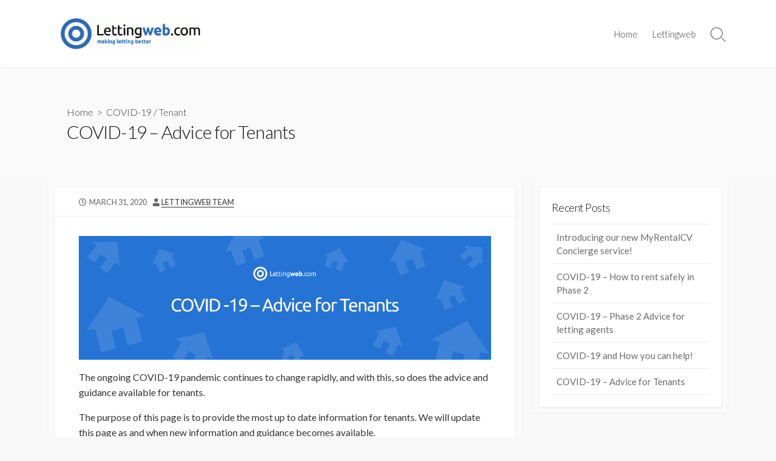

--- FILE ---
content_type: text/html; charset=UTF-8
request_url: https://blog.lettingweb.com/2020/03/covid-19-advice-for-tenants/
body_size: 8154
content:
<!DOCTYPE html>
<html lang="en-GB">
<head>
	<meta charset="UTF-8">
	<meta name="viewport" content="width=device-width, initial-scale=1.0">
	<meta content="#34609b" name="theme-color">
	<link rel="profile" href="http://gmpg.org/xfn/11">
	<title>COVID-19 - Advice for Tenants | Lettingweb Blog</title>

<!-- All in One SEO Pack 2.3.10.2 by Michael Torbert of Semper Fi Web Design[237,303] -->
<meta name="description" content="Today, we’re looking at advice available for tenants during the current COVID-19 pandemic and what this means for their rent, evictions and repairs."/>

<link rel="canonical" href="https://blog.lettingweb.com/2020/03/covid-19-advice-for-tenants/"/>
			<script>(function(i,s,o,g,r,a,m){i['GoogleAnalyticsObject']=r;i[r]=i[r]||function(){(i[r].q=i[r].q||[]).push(arguments)},i[r].l=1*new Date();a=s.createElement(o),m=s.getElementsByTagName(o)[0];a.async=1;a.src=g;m.parentNode.insertBefore(a,m)})(window,document,'script','//www.google-analytics.com/analytics.js','ga');ga('create','UA-36158229-1','auto');ga('send','pageview');</script>
<!-- /all in one seo pack -->
<link rel='dns-prefetch' href='//fonts.googleapis.com'/>
<link rel='dns-prefetch' href='//s.w.org'/>
<link rel="alternate" type="application/rss+xml" title="Lettingweb Blog &raquo; Feed" href="https://blog.lettingweb.com/feed/"/>
<link rel="alternate" type="application/rss+xml" title="Lettingweb Blog &raquo; Comments Feed" href="https://blog.lettingweb.com/comments/feed/"/>
		<script type="text/javascript">window._wpemojiSettings={"baseUrl":"https:\/\/s.w.org\/images\/core\/emoji\/12.0.0-1\/72x72\/","ext":".png","svgUrl":"https:\/\/s.w.org\/images\/core\/emoji\/12.0.0-1\/svg\/","svgExt":".svg","source":{"concatemoji":"https:\/\/blog.lettingweb.com\/wp-includes\/js\/wp-emoji-release.min.js?ver=5.4.18"}};!function(e,a,t){var n,r,o,i=a.createElement("canvas"),p=i.getContext&&i.getContext("2d");function s(e,t){var a=String.fromCharCode;p.clearRect(0,0,i.width,i.height),p.fillText(a.apply(this,e),0,0);e=i.toDataURL();return p.clearRect(0,0,i.width,i.height),p.fillText(a.apply(this,t),0,0),e===i.toDataURL()}function c(e){var t=a.createElement("script");t.src=e,t.defer=t.type="text/javascript",a.getElementsByTagName("head")[0].appendChild(t)}for(o=Array("flag","emoji"),t.supports={everything:!0,everythingExceptFlag:!0},r=0;r<o.length;r++)t.supports[o[r]]=function(e){if(!p||!p.fillText)return!1;switch(p.textBaseline="top",p.font="600 32px Arial",e){case"flag":return s([127987,65039,8205,9895,65039],[127987,65039,8203,9895,65039])?!1:!s([55356,56826,55356,56819],[55356,56826,8203,55356,56819])&&!s([55356,57332,56128,56423,56128,56418,56128,56421,56128,56430,56128,56423,56128,56447],[55356,57332,8203,56128,56423,8203,56128,56418,8203,56128,56421,8203,56128,56430,8203,56128,56423,8203,56128,56447]);case"emoji":return!s([55357,56424,55356,57342,8205,55358,56605,8205,55357,56424,55356,57340],[55357,56424,55356,57342,8203,55358,56605,8203,55357,56424,55356,57340])}return!1}(o[r]),t.supports.everything=t.supports.everything&&t.supports[o[r]],"flag"!==o[r]&&(t.supports.everythingExceptFlag=t.supports.everythingExceptFlag&&t.supports[o[r]]);t.supports.everythingExceptFlag=t.supports.everythingExceptFlag&&!t.supports.flag,t.DOMReady=!1,t.readyCallback=function(){t.DOMReady=!0},t.supports.everything||(n=function(){t.readyCallback()},a.addEventListener?(a.addEventListener("DOMContentLoaded",n,!1),e.addEventListener("load",n,!1)):(e.attachEvent("onload",n),a.attachEvent("onreadystatechange",function(){"complete"===a.readyState&&t.readyCallback()})),(n=t.source||{}).concatemoji?c(n.concatemoji):n.wpemoji&&n.twemoji&&(c(n.twemoji),c(n.wpemoji)))}(window,document,window._wpemojiSettings);</script>
		<style type="text/css">img.wp-smiley,img.emoji{display:inline!important;border:none!important;box-shadow:none!important;height:1em!important;width:1em!important;margin:0 .07em!important;vertical-align:-.1em!important;background:none!important;padding:0!important}</style>
	<link rel='stylesheet' id='wp-block-library-css' href='https://blog.lettingweb.com/wp-includes/css/dist/block-library/style.min.css?ver=5.4.18' type='text/css' media='all'/>
<link rel='stylesheet' id='cd-style-css' href='https://blog.lettingweb.com/wp-content/themes/coldbox/assets/css/style.min.css?ver=1.8.4' type='text/css' media='all'/>
<style id='cd-style-inline-css' type='text/css'>body{font-family:Lato,-apple-system,BlinkMacSystemFont,'Helvetica Neue',Arial,sans-serif}.site-title,.site-description{position:absolute;width:1px;height:1px;clip:rect(1px,1px,1px,1px);overflow:hidden}.entry h2{margin:2em -40px 1.3em;padding:1.3rem 30px;border-style:solid;border-width:1px 0;overflow:hidden}@media screen and (max-width:640px){.entry h2{margin-left:-20px;margin-right:-20px;padding-left:10px;padding-right:10px}}.entry h3{margin:1.6em -10px 1.1em;padding:0 5px .4rem;border-bottom:2px solid rgba(0,0,0,.5);overflow:hidden}.entry h4{padding:0 0 .4rem;border-bottom:2px solid #bbb;overflow:hidden}.entry h5{padding:0 0 .4rem;border-bottom:1px dotted #bbb;overflow:hidden}.grid-view .article,.grid-view .page,.grid-view .post{width:33.333333333333%}@media screen and (max-width:640px){.grid-view .article,.grid-view .page,.grid-view .post{width:100%}}.entry a,.title-box a:hover,.post-meta a:hover,.post-meta.content-box a:hover,.post-btm-tags a:hover,p.post-btm-cats a:hover,.related-posts .post-category a,.related-posts .post:hover .post-title,.post-pages,.grid-view .post-inner a:hover .post-title,.standard-view .post-title:hover,ul.page-numbers,.widget #wp-calendar a,.widget .widgets-list-layout li:hover a,#comment-list .comment-author .fn a,#respond .logged-in-as a:hover,.comment-pages,.comment-pages a,.comment-pages span,.comment-body a,.comment-tabmenu .active>a,.standard-view .post-inner:hover .post-title,.widget .textwidget a{color:#34609b}#comments input[type="submit"],.post-tags a,.post-tags a,.main-archive .post-date,.action-bar,input[type="submit"]:hover,input[type="submit"]:focus,input[type="button"]:hover,input[type="button"]:focus,button[type="submit"]:hover,button[type="submit"]:focus,button[type="button"]:hover,button[type="button"]:focus{background-color:#34609b}.comment-pages>a:hover,.comment-pages span,.post-pages>a:hover>span,.post-pages>span,ul.page-numbers span.page-numbers.current,ul.page-numbers a.page-numbers:hover{border-bottom-color:#34609b}textarea:focus{border-color:#34609b}::selection{background-color:#34609b}::moz-selection{background-color:#34609b}.entry a:hover,.comment-body a:hover,.sidebar #wp-calender a:hover,.widget .textwidget a:hover{color:#0a0303}.site-info,.site-title{color:#blank}.site-description{color:#150a0a}.header-menu .menu-container>li>a{color:#blank}.header-menu .menu-container>li:hover>a{color:#000}:root body .search-toggle span.icon.search{border-color:#blank}:root body .search-toggle span.icon.search::before,.nav-toggle .bottom,.nav-toggle .middle,.nav-toggle .top{background-color:#blank}@media screen and (max-width:767px){body #header-nav.menu-container li a{color:#34609b}#header-nav{background-color:#fff}}.title-box{background-color:#fafafa}</style>
<link rel='stylesheet' id='Lato-css' href='//fonts.googleapis.com/css?family=Lato%3A300%2C400%2C400i%2C600%2C600i%2C700&#038;ver=1.0.0' type='text/css' media='all'/>
<script type='text/javascript' src='https://blog.lettingweb.com/wp-includes/js/dist/vendor/wp-polyfill.min.js?ver=7.4.4'></script>
<script type='text/javascript'>('fetch'in window)||document.write('<script src="https://blog.lettingweb.com/wp-includes/js/dist/vendor/wp-polyfill-fetch.min.js?ver=3.0.0"></scr'+'ipt>');(document.contains)||document.write('<script src="https://blog.lettingweb.com/wp-includes/js/dist/vendor/wp-polyfill-node-contains.min.js?ver=3.42.0"></scr'+'ipt>');(window.DOMRect)||document.write('<script src="https://blog.lettingweb.com/wp-includes/js/dist/vendor/wp-polyfill-dom-rect.min.js?ver=3.42.0"></scr'+'ipt>');(window.URL&&window.URL.prototype&&window.URLSearchParams)||document.write('<script src="https://blog.lettingweb.com/wp-includes/js/dist/vendor/wp-polyfill-url.min.js?ver=3.6.4"></scr'+'ipt>');(window.FormData&&window.FormData.prototype.keys)||document.write('<script src="https://blog.lettingweb.com/wp-includes/js/dist/vendor/wp-polyfill-formdata.min.js?ver=3.0.12"></scr'+'ipt>');(Element.prototype.matches&&Element.prototype.closest)||document.write('<script src="https://blog.lettingweb.com/wp-includes/js/dist/vendor/wp-polyfill-element-closest.min.js?ver=2.0.2"></scr'+'ipt>');</script>
<script type='text/javascript' defer src='https://blog.lettingweb.com/wp-content/themes/coldbox/assets/js/min/scripts.js?ver=1.8.4'></script>
<script type='text/javascript' src='https://blog.lettingweb.com/wp-includes/js/jquery/jquery.js?ver=1.12.4-wp'></script>
<script type='text/javascript' src='https://blog.lettingweb.com/wp-includes/js/jquery/jquery-migrate.min.js?ver=1.4.1'></script>
<link rel='https://api.w.org/' href='https://blog.lettingweb.com/wp-json/'/>
<link rel="EditURI" type="application/rsd+xml" title="RSD" href="https://blog.lettingweb.com/xmlrpc.php?rsd"/>
<link rel="wlwmanifest" type="application/wlwmanifest+xml" href="https://blog.lettingweb.com/wp-includes/wlwmanifest.xml"/> 
<link rel='prev' title='COVID-19 &#8211; Advice for Letting Agents' href='https://blog.lettingweb.com/2020/03/covid-19-advice-for-letting-agents/'/>
<link rel='next' title='COVID-19 and How you can help!' href='https://blog.lettingweb.com/2020/04/covid-19-how-you-can-help/'/>
<meta name="generator" content="WordPress 5.4.18"/>
<link rel='shortlink' href='https://blog.lettingweb.com/?p=1987'/>
<link rel="alternate" type="application/json+oembed" href="https://blog.lettingweb.com/wp-json/oembed/1.0/embed?url=https%3A%2F%2Fblog.lettingweb.com%2F2020%2F03%2Fcovid-19-advice-for-tenants%2F"/>
<link rel="alternate" type="text/xml+oembed" href="https://blog.lettingweb.com/wp-json/oembed/1.0/embed?url=https%3A%2F%2Fblog.lettingweb.com%2F2020%2F03%2Fcovid-19-advice-for-tenants%2F&#038;format=xml"/>
		<style type="text/css" id="wp-custom-css">#bitnami-banner{display:none}</style>
		</head>

<body class="post-template-default single single-post postid-1987 single-format-standard wp-custom-logo header-menu-enabled sticky-header right-sidebar-s1 header-row">

<a class="skip-link screen-reader-text noscroll" href="#content">
	Skip to content</a>


	<header id="header" class="header" role="banner">

		<div class="header-inner container">

			<div class="site-info">

				<a href="https://blog.lettingweb.com" title="Lettingweb Blog"><div class="site-logo"><img src="https://blog.lettingweb.com/wp-content/uploads/2014/07/cropped-lettingweb_logo.gif" width="525" height="117" alt="Lettingweb Blog"/></div></a>
							</div>

			
			
				<nav id="header-menu" class="header-menu" role="navigation" aria-label="Header Menu"><ul id="header-nav" class="menu-container"><li id="menu-item-1469" class="menu-item menu-item-type-custom menu-item-object-custom menu-item-home menu-item-1469"><a href="https://blog.lettingweb.com/">Home</a></li>
<li id="menu-item-1470" class="menu-item menu-item-type-custom menu-item-object-custom menu-item-1470"><a href="https://www.lettingweb.com">Lettingweb</a></li>
<li class="menu-item"><button id="close-mobile-menu" class="screen-reader-text close-mobile-menu">Close menu</button></li></ul><!--/#header-nav--></nav>
				<button class="search-toggle">
					<span class="icon search" aria-hidden="true"></span>
					<span class="screen-reader-text">Search Toggle</span>
				</button>
									<button id="header-nav-toggle" class="nav-toggle header-menu" on="tap:amp-sidebar.open">
					<span class="top" aria-hidden="true"></span>
					<span class="middle" aria-hidden="true"></span>
					<span class="bottom" aria-hidden="true"></span>
					<span class="screen-reader-text">Menu</span>
				</button>				
			

		</div>

</header>


	<main id="main" class="main-single" role="main">

		<article id="post-1987" class="main-inner post-1987 post type-post status-publish format-standard has-post-thumbnail hentry category-covid-19 category-tenant">

				<header class="title-box">
		<div class="title-box-inner container">
			<div class="breadcrumb"><a href="https://blog.lettingweb.com">Home</a>&nbsp;&nbsp;&gt;&nbsp;&nbsp;<a href="https://blog.lettingweb.com/category/covid-19/" rel="category tag">COVID-19</a> &#47; <a href="https://blog.lettingweb.com/category/tenant/" rel="category tag">Tenant</a></div>
			<h1 class="post-title">COVID-19 &#8211; Advice for Tenants</h1>
		</div>
	</header>
	
			<div class="container-outer">

				<div class="container">

					<div id="content" class="content">

						<div class="content-inner">

							<div class="content-inside">

								<footer class="post-meta content-box">

									
																												<p class="post-date-wrapper">
											<span class="far fa-clock" aria-hidden="true"></span>
											<span class="screen-reader-text">Published date</span>
											<time class="post-date" datetime="2020-03-31T08:26:06+00:00">March 31, 2020</time>
										</p>

									
									
																			<p class="post-author">
											<span class="fas fa-user" aria-hidden="true"></span>
											<span class="screen-reader-text">Author</span>
											<a href="https://blog.lettingweb.com/author/hamish/" title="Posts by LettingWeb Team" rel="author">LettingWeb Team</a>										</p>
									
																	</footer>

								

								<div class="entry content-box">
									<div class="entry-inner"><p><img src="https://blog.lettingweb.com/wp-content/plugins/lazy-load/images/1x1.trans.gif" data-lazy-src="http://blog.lettingweb.com/wp-content/uploads/2020/03/COVID-19-Advice-for-Tenants.png" class="alignnone size-full wp-image-1988" alt="COVID-19-Advice-for-Tenants" width="2000" height="600" srcset="https://blog.lettingweb.com/wp-content/uploads/2020/03/COVID-19-Advice-for-Tenants.png 2000w, https://blog.lettingweb.com/wp-content/uploads/2020/03/COVID-19-Advice-for-Tenants-300x90.png 300w, https://blog.lettingweb.com/wp-content/uploads/2020/03/COVID-19-Advice-for-Tenants-768x230.png 768w, https://blog.lettingweb.com/wp-content/uploads/2020/03/COVID-19-Advice-for-Tenants-600x180.png 600w, https://blog.lettingweb.com/wp-content/uploads/2020/03/COVID-19-Advice-for-Tenants-940x282.png 940w" sizes="(max-width: 2000px) 100vw, 2000px"><noscript><img class="alignnone size-full wp-image-1988" src="http://blog.lettingweb.com/wp-content/uploads/2020/03/COVID-19-Advice-for-Tenants.png" alt="COVID-19-Advice-for-Tenants" width="2000" height="600" srcset="https://blog.lettingweb.com/wp-content/uploads/2020/03/COVID-19-Advice-for-Tenants.png 2000w, https://blog.lettingweb.com/wp-content/uploads/2020/03/COVID-19-Advice-for-Tenants-300x90.png 300w, https://blog.lettingweb.com/wp-content/uploads/2020/03/COVID-19-Advice-for-Tenants-768x230.png 768w, https://blog.lettingweb.com/wp-content/uploads/2020/03/COVID-19-Advice-for-Tenants-600x180.png 600w, https://blog.lettingweb.com/wp-content/uploads/2020/03/COVID-19-Advice-for-Tenants-940x282.png 940w" sizes="(max-width: 2000px) 100vw, 2000px"/></noscript></p>
<p>The ongoing COVID-19 pandemic continues to change rapidly, and with this, so does the advice and guidance available for tenants.</p>
<p>The purpose of this page is to provide the most up to date information for tenants. We will update this page as and when new information and guidance becomes available.</p>
<h4><b>Do I still have to pay rent?</b></h4>
<p><span style="font-weight: 400;">Yes, you have a legal responsibility to pay rent for the property and if your circumstances have not changed during the COVID-19 pandemic, you are required to pay the rental amount to your letting agent, as normal on the agreed date.</span><span style="font-weight: 400;"> </span></p>
<h4><b>Rent arrears</b></h4>
<p><span style="font-weight: 400;">The ongoing pandemic and subsequent Government measures have left many businesses unable to operate. This has meant that some businesses are unable to pay employees full salary and in the very worst cases, left them unable to retain employees.</span></p>
<p><span style="font-weight: 400;">If your job and/or income has been affected and left you struggling to pay rent due to COVID-19, there are options to get help towards your rent. </span></p>
<p><span style="font-weight: 400;">Benefits and other financial support is available. You should look into this as soon as possible.</span></p>
<p><span style="font-weight: 400;">If you are already in receipt of benefits and your income changes due to the COVID-19 pandemic: </span></p>
<ul>
<li style="font-weight: 400;"><span style="font-weight: 400;">Update your council in relation to your housing benefit </span></li>
<li style="font-weight: 400;"><span style="font-weight: 400;">Report any changes to universal credit</span></li>
</ul>
<p><span style="font-weight: 400;">You should also let your landlord or letting agent know as soon as possible if you are going to struggle to meet your rent payments and discuss possible options with them. </span></p>
<h4><b>Benefits</b></h4>
<p><span style="font-weight: 400;">You can get help with your rent if you are on a low wage and your employer reduces your hours or if you lose your job.</span></p>
<p><span style="font-weight: 400;">You can apply for universal credit. It’s important to make the claim as soon as possible.</span></p>
<p><span style="font-weight: 400;">It is also possible to get an advance if you need rent money before your first universal credit payment.</span></p>
<p><span style="font-weight: 400;">Find out more about</span><a href="https://www.gov.uk/universal-credit"> <span style="font-weight: 400;">universal credit here</span></a></p>
<p><span style="font-weight: 400;">Citizens Advice will also help with applications and you can reach them on 0800 023 2581</span></p>
<h4><b>Evictions</b></h4>
<p><span style="font-weight: 400;">The Scottish Government is bringing forward legislation to halt evictions in the private sector for up to 6 months.</span></p>
<p><span style="font-weight: 400;">More information will be available as soon as we have it.</span></p>
<h4><b>Private Rented Tenancies </b></h4>
<p><span style="font-weight: 400;">The Housing and Property Chamber have announced that all hearings and case management discussions will be postponed from 19 March 2020.</span></p>
<p><span style="font-weight: 400;">This means there will be no new eviction orders granted for PRTs until 28 May 2020 at the earliest.</span></p>
<h4><b>Repairs and access</b></h4>
<p><span style="font-weight: 400;">With social distancing measures being put in place and self-isolation becoming the norm for a very many people, the subject of access to properties will come up.</span></p>
<h4><b>Can the letting agent still go ahead with visits and inspections? </b></h4>
<p><span style="font-weight: 400;">The Government recommends that letting agents and tenants engage constructively about access to a property, and that it is only for serious and urgent issues. </span></p>
<p><span style="font-weight: 400;">This means that no one should visit the property to conduct viewings, or anything else which is not urgent and health and safety-related.</span></p>
<h4><b>What about repairs? </b></h4>
<p><span style="font-weight: 400;">Landlords and letting agents have the same responsibilities for repairs during the COVID-19 outbreak. Continue to report repairs as soon as you can.</span></p>
<p><span style="font-weight: 400;">Entry should only take place however, to carry out urgent health and safety and maintenance works. Social distancing should always take place in line with Scottish Government’s guidance. </span></p>
<p><span style="font-weight: 400;">Urgent health and safety issues are those which will affect your ability to live safely and maintain your mental and physical health in the property. This could include (but is not limited to):</span><span style="font-weight: 400;"> </span></p>
<ul>
<li style="font-weight: 400;"><span style="font-weight: 400;">If there is a problem with the fabric of the building, for example the roof is leaking</span></li>
<li style="font-weight: 400;"><span style="font-weight: 400;">If the boiler is broken, leaving you without heating or hot water</span></li>
<li style="font-weight: 400;"><span style="font-weight: 400;">If there is a plumbing issue, meaning you  do not have washing or toilet facilities</span></li>
<li style="font-weight: 400;"><span style="font-weight: 400;">If the white goods such as fridge or washing machine have broken, meaning you are unable to wash clothes or store food safely (where contractors are willing and available to carry out the work)</span></li>
<li style="font-weight: 400;"><span style="font-weight: 400;">If there is a security-critical problem, such as a broken window or external door</span></li>
<li style="font-weight: 400;"><span style="font-weight: 400;">If there is a problem that makes the house in any way unfit for human habitation</span></li>
</ul>
<h4><b>What about gas safety checks? </b></h4>
<p><span style="font-weight: 400;">Annual gas safety checks remain an important legal requirement, however these should be postponed until the crisis is over.</span></p>
<h2><b>Moving out</b></h2>
<p>&nbsp;</p>
<h4><b>Private residential tenancies</b></h4>
<p><span style="font-weight: 400;">If you want to end your tenancy, you will still have to give 28 days notice in writing. The notice has to state the day on which the tenancy is to end, normally the day after notice period has expired.</span></p>
<h4><b>Short assured and assured tenancies</b></h4>
<p><span style="font-weight: 400;">You may still be on an older short assured or assured tenancy. </span></p>
<p><span style="font-weight: 400;">If you wish to leave before the end of your tenancy, you will need to check your tenancy agreement. Your tenancy agreement will state whether you can do this and how much notice you have to give. </span></p>
<p><span style="font-weight: 400;">If your tenancy agreement does not mention this, you may still be able to come to an arrangement with your landlord or letting agent.</span></p>
</div>
																		<div class="btm-post-meta">
																													</div>
																	</div>


								

							</div><!--/.content-inside-->

						</div><!--/.content-inner-->

					</div><!--/.content-->

					

	<aside id="sidebar-s1" class="sidebar-s1" role="complementary">

		<div class="sidebar">

			<div class="sidebar-inner">

						<section id="recent-posts-2" class="widget widget_recent_entries">		<h2 class="widget-title">Recent Posts</h2>		<ul>
											<li>
					<a href="https://blog.lettingweb.com/2020/07/introducing-our-new-myrentalcv-concierge-service/">Introducing our new MyRentalCV Concierge service!</a>
									</li>
											<li>
					<a href="https://blog.lettingweb.com/2020/06/how-to-safely-navigate-the-rental-market-in-phase-2/">COVID-19 &#8211; How to rent safely in Phase 2</a>
									</li>
											<li>
					<a href="https://blog.lettingweb.com/2020/06/covid-19-phase-2-advice-for-letting-agents/">COVID-19 &#8211; Phase 2 Advice for letting agents</a>
									</li>
											<li>
					<a href="https://blog.lettingweb.com/2020/04/covid-19-how-you-can-help/">COVID-19 and How you can help!</a>
									</li>
											<li>
					<a href="https://blog.lettingweb.com/2020/03/covid-19-advice-for-tenants/" aria-current="page">COVID-19 &#8211; Advice for Tenants</a>
									</li>
					</ul>
		</section>
			</div>

		</div>

	</aside><!--/.sidebar-->


				</div><!--/.container-->

			</div><!--/.container-outer-->

		</article>

	</main>



<footer id="footer" class="footer" role="contentinfo">

	
	
	<div class="footer-bottom">

		<div class="container">

			<div class="copyright">

				<p>
					
					&copy;2026 <a href="https://blog.lettingweb.com">Lettingweb Blog</a>
																
				</p>

				
			</div>

			
		</div>

	</div><!--/.footer-bottom-->

	<a id="back-to-top" class="noscroll is-hidden back-to-top" href="#">
		<span class="chevron-up" aria-hidden="true"></span>
		<span class="screen-reader-text">Back To Top</span>
	</a>

</footer>

<div class="modal-search-form" id="modal-search-form" role="dialog" aria-modal="true">
	
<form method="get" class="search-form" action="https://blog.lettingweb.com/" role="search">
	<label for="search-form3" class="screen-reader-text">Search</label>
	<input type="search" class="search-inner" name="s" id="search-form3" placeholder="Search this site" value=""/>
	<button type="submit" class="search-submit">
		<span class="icon search" aria-hidden="true"></span>
		<span class="screen-reader-text">Search</span>
	</button>
</form>

	<button class="close-toggle">
		<span class="top" aria-hidden="true"></span>
		<span class="bottom" aria-hidden="true"></span>
		<span class="label">Close</span>
	</button>
</div>

	<script type="text/javascript">window._mfq=window._mfq||[];(function(){var mf=document.createElement("script");mf.type="text/javascript";mf.defer=true;mf.src="//cdn.mouseflow.com/projects/3fd2ea6a-b095-4bcc-bb62-54b69ef85eae.js";document.getElementsByTagName("head")[0].appendChild(mf);})();</script><script type='text/javascript' src='https://blog.lettingweb.com/wp-includes/js/comment-reply.min.js?ver=5.4.18'></script>
<script type='text/javascript' async src='https://blog.lettingweb.com/wp-includes/js/imagesloaded.min.js?ver=3.2.0'></script>
<script type='text/javascript' async src='https://blog.lettingweb.com/wp-includes/js/masonry.min.js?ver=3.3.2'></script>
<script type='text/javascript' src='https://blog.lettingweb.com/wp-content/plugins/lazy-load/js/jquery.sonar.min.js?ver=0.6.1'></script>
<script type='text/javascript' src='https://blog.lettingweb.com/wp-content/plugins/lazy-load/js/lazy-load.js?ver=0.6.1'></script>
<script type='text/javascript' src='https://blog.lettingweb.com/wp-includes/js/wp-embed.min.js?ver=5.4.18'></script>

  <div id="bitnami-banner" data-banner-id="a2baf">  <style>#bitnami-banner{z-index:100000;height:80px;padding:0px;width:120px;background:transparent;position:fixed;right:0px;bottom:0px;border:0px solid #ededed}#bitnami-banner .bitnami-corner-image-div{position:fixed;right:0px;bottom:0px;border:0px;z-index:100001;height:110px}#bitnami-banner .bitnami-corner-image-div .bitnami-corner-image{position:fixed;right:0px;bottom:0px;border:0px;z-index:100001;height:110px}#bitnami-close-banner-button{height:12px;width:12px;z-index:10000000000;position:fixed;right:5px;bottom:65px;display:none;cursor:pointer}</style>  <img id="bitnami-close-banner-button" src="/bitnami/images/close.png"/>  <div class="bitnami-corner-image-div">     <a href="/bitnami/index.html" target="_blank">       <img class="bitnami-corner-image" alt="Bitnami" src="/bitnami/images/corner-logo.png"/>     </a>  </div>  <script type="text/javascript" src="/bitnami/banner.js"></script> </div>   </body></html>



--- FILE ---
content_type: text/plain
request_url: https://www.google-analytics.com/j/collect?v=1&_v=j102&a=93335558&t=pageview&_s=1&dl=https%3A%2F%2Fblog.lettingweb.com%2F2020%2F03%2Fcovid-19-advice-for-tenants%2F&ul=en-us%40posix&dt=COVID-19%20-%20Advice%20for%20Tenants%20%7C%20Lettingweb%20Blog&sr=1280x720&vp=1280x720&_u=IEBAAEABAAAAACAAI~&jid=753574397&gjid=1090984912&cid=1497194661.1769338583&tid=UA-36158229-1&_gid=1606226205.1769338583&_r=1&_slc=1&z=1915308066
body_size: -451
content:
2,cG-XVKB6312JT